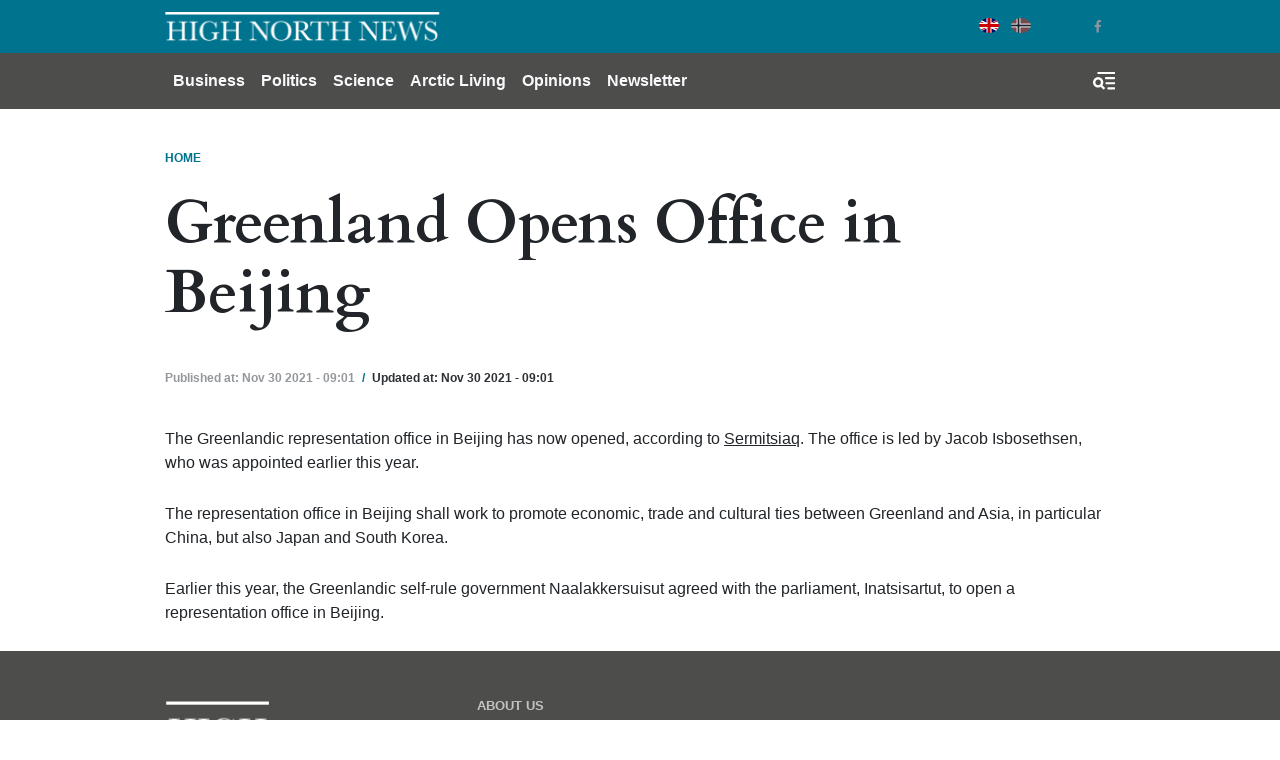

--- FILE ---
content_type: text/html; charset=UTF-8
request_url: https://www.highnorthnews.com/en/greenland-opens-office-beijing
body_size: 6030
content:
<!DOCTYPE html>
<html lang="en" dir="ltr" prefix="og: https://ogp.me/ns#">
  <head>
    <!-- Google tag (gtag.js) -->
    <script async src="https://www.googletagmanager.com/gtag/js?id=G-GZ1TE4CNT2"></script>

    <script>
    window.dataLayer = window.dataLayer || [];
    function gtag(){dataLayer.push(arguments);}
    gtag('js', new Date());

    gtag('config', 'G-GZ1TE4CNT2');
    </script>
    <meta charset="utf-8" />
<meta name="robots" content="index, follow" />
<link rel="canonical" href="https://www.highnorthnews.com/en/greenland-opens-office-beijing" />
<meta name="Generator" content="Drupal 10 (Thunder | https://www.thunder.org)" />
<meta name="MobileOptimized" content="width" />
<meta name="HandheldFriendly" content="true" />
<meta name="viewport" content="width=device-width, initial-scale=1.0" />
<link rel="icon" href="/themes/custom/hnn_theme/favicon.ico" type="image/vnd.microsoft.icon" />
<link rel="alternate" hreflang="en" href="https://www.highnorthnews.com/en/greenland-opens-office-beijing" />

    <title>Greenland Opens Office in Beijing | High North News</title>
    <link rel="stylesheet" media="all" href="/sites/default/files/css/css_afX1A2rME1L4XxXEU7DSq2t6r8euZHwzgfYzuugXfWA.css?delta=0&amp;language=en&amp;theme=hnn_theme&amp;include=[base64]" />
<link rel="stylesheet" media="all" href="/sites/default/files/css/css__Phgp1cQZOr1DDTRs5uHbPXeDUKLSqWweUU4-yD8GXg.css?delta=1&amp;language=en&amp;theme=hnn_theme&amp;include=[base64]" />

    
        <link rel="preconnect" href="https://fonts.googleapis.com">
    <link rel="preconnect" href="https://fonts.gstatic.com" crossorigin>
    <link href="https://fonts.googleapis.com/css2?family=Playfair+Display:wght@400;900&display=swap" rel="stylesheet">

  </head>
  <body class="rm-theme path-node node--type-shortnews">
    <a href="#main-content" class="visually-hidden focusable skip-link">
      Skip to main content
    </a>
    
      <div class="dialog-off-canvas-main-canvas" data-off-canvas-main-canvas>
    <div id="page-wrapper">
  <div id="page">
            
<header id="header" class="header" role="banner" aria-label="Site header">
  <div class="navbar navbar-dark header-top">
    <div class="container">
        <div class="d-flex region region-header-top">
    <div class="navbar-brand">
      <a href="/en" title="Home" rel="home" class="float-left site-logo">
      <img src="/themes/custom/hnn_theme/logo.png" alt="Home" class="img-fluid" />
    </a>
    </div>
  </div>

        <div class="region region-header-top-secondary">
    <div class="language-switcher-language-url block-region-header_top_secondary block block-language block-language-blocklanguage-interface" id="block-hnn-theme-languageswitcher" role="navigation">
        <div class="content">
      
<div class="language-switcher language-switcher--flags language-switcher--flags--rounded">
    <ul><li hreflang="en" data-drupal-link-system-path="node/53466" class="en language-switcher--flags__item is-active" aria-current="page"><a href="/en/greenland-opens-office-beijing" class="language-link is-active" hreflang="en" data-drupal-link-system-path="node/53466" aria-current="page">English</a></li><li hreflang="nb" data-drupal-link-system-path="&lt;front&gt;" class="nb language-switcher--flags__item"><a href="/nb" class="language-link" hreflang="nb" data-drupal-link-system-path="&lt;front&gt;">Norwegian Bokmål</a></li></ul>
  </div>
    </div>
  </div>
<div id="block-socialmedialinks-3" class="block-social-media-links block-region-header_top_secondary block block-social-media-links-block">
  
    
      <div class="content">
      

<ul class="social-media-links--platforms platforms inline horizontal">
      <li>
      <a class="social-media-link-icon--twitter" href="https://x.com/HighNorthNews"  >
        <span class='fab fa-x-twitter fa-2x'></span>
      </a>

          </li>
      <li>
      <a class="social-media-link-icon--facebook" href="https://www.facebook.com/highnorthnews"  >
        <span class='fab fa-facebook fa-2x'></span>
      </a>

          </li>
  </ul>

    </div>
  </div>

  </div>

    </div>
  </div>
  <div class="navbar navbar-dark navbar-expand-md header-navbar">
    <div class="container">
      
      <div class="collapse navbar-collapse">
        <nav role="navigation" aria-labelledby="block-mainnavigation-3-menu" id="block-mainnavigation-3" class="block-region-primary_menu block block-menu navigation menu--main">
            
  <h2 class="sr-only" id="block-mainnavigation-3-menu">Main navigation</h2>
  

        


<div class="menu ">
                    <ul class="navbar-nav nav">
                                <li class="nav-item  ">
                  <a href="/en/business" class="nav-link" data-drupal-link-system-path="taxonomy/term/7227">Business</a>
              </li>
                            <li class="nav-item  ">
                  <a href="/en/politics" class="nav-link" data-drupal-link-system-path="taxonomy/term/7228">Politics</a>
              </li>
                            <li class="nav-item  ">
                  <a href="/en/science" class="nav-link" data-drupal-link-system-path="taxonomy/term/7224">Science</a>
              </li>
                            <li class="nav-item  ">
                  <a href="/en/arctic-living" class="nav-link" data-drupal-link-system-path="taxonomy/term/7211">Arctic Living</a>
              </li>
                            <li class="nav-item  ">
                  <a href="/en/opinions" class="nav-link" data-drupal-link-system-path="taxonomy/term/32">Opinions</a>
              </li>
                                          <li class="nav-item  ">
                  <a href="https://pub.dialogapi.no/s/933da0e1-e718-4100-9026-0e31b53e2cbb" class="nav-link" target="_blank">Newsletter</a>
              </li>
        </ul>
  
  </div>



  </nav>

      </div>
      
      <button class="btn-toggler search-menu-toggler" id="header-collapse-toggler" type="button" aria-controls="header-collapse" aria-expanded="false" aria-label="Toggle search form">
        <span class="sr-only">Menu & Search</span>
      </button>
    </div>
  </div>
  <div class="navbar-collapse header-collapse" id="header-collapse" hidden>
    <div class="container">
      <nav role="navigation" aria-labelledby="block-mainnavigation-3-menu" id="block-mainnavigation-3" class="block-region-primary_menu block block-menu navigation menu--main">
            
  <h2 class="sr-only" id="block-mainnavigation-3-menu">Main navigation</h2>
  

        


<div class="menu ">
                    <ul class="navbar-nav nav">
                                <li class="nav-item  ">
                  <a href="/en/business" class="nav-link" data-drupal-link-system-path="taxonomy/term/7227">Business</a>
              </li>
                            <li class="nav-item  ">
                  <a href="/en/politics" class="nav-link" data-drupal-link-system-path="taxonomy/term/7228">Politics</a>
              </li>
                            <li class="nav-item  ">
                  <a href="/en/science" class="nav-link" data-drupal-link-system-path="taxonomy/term/7224">Science</a>
              </li>
                            <li class="nav-item  ">
                  <a href="/en/arctic-living" class="nav-link" data-drupal-link-system-path="taxonomy/term/7211">Arctic Living</a>
              </li>
                            <li class="nav-item  ">
                  <a href="/en/opinions" class="nav-link" data-drupal-link-system-path="taxonomy/term/32">Opinions</a>
              </li>
                                          <li class="nav-item  ">
                  <a href="https://pub.dialogapi.no/s/933da0e1-e718-4100-9026-0e31b53e2cbb" class="nav-link" target="_blank">Newsletter</a>
              </li>
        </ul>
  
  </div>



  </nav>

      <div class="views-exposed-form block-region-header_search block block-views block-views-exposed-filter-blocksearch-index-search-results" data-drupal-selector="views-exposed-form-search-index-search-results" id="block-hnn-search-form-block">
  
    
      <div class="content">
      <form action="/en/search" method="get" id="views-exposed-form-search-index-search-results" accept-charset="UTF-8">
  <div class="form--inline clearfix">
  <div class="js-form-item form-item js-form-type-textfield form-type--textfield js-form-item-search-api-fulltext form-item--search-api-fulltext">
      <label for="edit-search-api-fulltext">Searchword</label>
          

<input data-drupal-selector="edit-search-api-fulltext" type="text" id="edit-search-api-fulltext" name="search_api_fulltext" value="" size="30" maxlength="128" class="form-text form-text--nice" />

        </div>
<div class="js-form-item form-item js-form-type-select form-type--select js-form-item-sort-by form-item--sort-by">
      <label for="edit-sort-by">Sort by</label>
          
<select data-drupal-selector="edit-sort-by" id="edit-sort-by" name="sort_by" class="form-select form-select--nice"><option value="search_api_relevance" selected="selected">Relevance</option><option value="published_at">Published on</option></select>
        </div>
<div data-drupal-selector="edit-actions" class="form-actions js-form-wrapper form-wrapper" id="edit-actions">  <input data-drupal-selector="edit-submit-search-index" type="submit" id="edit-submit-search-index" value="Search" class="button js-form-submit form-submit form-submit--nice form-submit--search" />
</div>

</div>

</form>

    </div>
  </div>

    </div>
  </div>
</header>
  
          <div class="highlighted">
        <aside class="container clearfix" role="complementary">
          <div data-drupal-messages-fallback class="hidden"></div>

        </aside>
      </div>
    

    <div id="main-wrapper" class="layout-main-wrapper clearfix">
              <div id="main">
                      <div class="container">
              <div id="block-hnn-theme-breadcrumbs" class="block-region-breadcrumb block block-system block-system-breadcrumb-block">
  
    
      <div class="content">
        <nav role="navigation" aria-label="breadcrumb">
    <h2 id="system-breadcrumb" class="visually-hidden">Breadcrumb</h2>
    <ol class="breadcrumb">
                  <li class="breadcrumb-item">
          <a href="/en">Home</a>
        </li>
              </ol>
  </nav>

    </div>
  </div>

            </div>
          
          <main class="test">
            <a id="main-content" tabindex="-1"></a>
            <div id="block-hnn-theme-content" class="block-region-content block block-system block-system-main-block">
  
    
      <div class="content">
        

<div class="container">
  <article class="shortnews ">
    
    

    
<header>
  <h1 class="article--header__title"><span class="article--header__prefix-title"></span> Greenland Opens Office in Beijing</h1>
    
</header>

<div class="article-meta">
  <div class="article-meta__dates">
    <span class="article-meta__published-at"><span class="article-meta__label">Published at:</span> Nov 30 2021 - 09:01</span>
          <span class="article-meta__separator">/</span>
      <span class="article-meta__updated-at"><span class="article-meta__label">Updated at:</span> Nov 30 2021 - 09:01</span>
      </div>
</div>

    
      <div class="field field--name-field-paragraphs field--type-entity-reference-revisions field--label-hidden field__items">
              <div class="field__item">
  <div class="text-paragraph contextual-region">
    
    
    <div class="text-paragraph__text"><p><span><span><span>The Greenlandic representation office in Beijing has now opened, according to <a href="https://sermitsiaq.ag/groenland-slaar-doerene-i-beijing" class="elf-external elf-icon" target="_blank" rel="nofollow">Sermitsiaq</a>. The office is led by Jacob Isbosethsen, who was appointed earlier this year.</span></span></span></p>

<p><span><span><span>The representation office in Beijing shall work to promote economic, trade and cultural ties between Greenland and Asia, in particular China, but also Japan and South Korea. </span></span></span></p>

<p><span><span><span>Earlier this year, the Greenlandic self-rule government Naalakkersuisut agreed with the parliament, Inatsisartut, to open a representation office in Beijing.</span></span></span></p></div>
  </div>
  </div>
          </div>
  
    
  </article>
</div>
    </div>
  </div>

          </main>
        </div>
          </div>

            
<footer class="footer">
      <div class="container">
              <div class="row">
          <div class="footer_branding col-md-4">
            <a href="https://www.highnorthnews.com/en"><img src="/themes/custom/hnn_theme/logo-footer.png" alt="High North News Logo" title=""></a>
          </div>
          <div class="footer__top footer__textbox col">
            <div id="block-footeraboutus" class="block-region-footer block block-block-content block-block-content18d12c89-9fd6-4aa6-be52-fd0d28c436d2">
  
    
      <div class="content">
      
            <div class="clearfix text-formatted field field--name-body field--type-text-with-summary field--label-hidden field__item"><p><strong>ABOUT US</strong></p><p>High North News is an independent newspaper published by the High North Center at the Nord university. High North News follows the&nbsp;<a href="http://presse.no/Etisk-regelverk/Vaer-Varsom-plakaten" class="elf-external elf-icon" target="_blank" rel="nofollow">Norwegian Press Code of Ethics</a>&nbsp;and is edited according to the Association of Norwegian Editors –&nbsp;<a href="https://cdn.sanity.io/files/wnswii6h/production/dafa8bca80625a35d39d0ff6d993a7f160d699fa.pdf" target="_blank" class="elf-external elf-icon" rel="nofollow">Rights and Duties of the Editor</a>. High North News is not responsible for the content or opinions expressed on external web pages.</p></div>
      
    </div>
  </div>

          </div>
        </div>
      
              <div class="footer__column-wrapper">
          <div class="row">
            <div class="footer__column--first col-md-4">
              <div id="block-socialmedialinks-4" class="block-social-media-links block-region-footer_col_first block block-social-media-links-block">
  
    
      <div class="content">
      

<ul class="social-media-links--platforms platforms inline horizontal">
      <li>
      <a class="social-media-link-icon--twitter" href="https://x.com/HighNorthNews"  >
        <span class='fab fa-x-twitter fa-2x'></span>
      </a>

          </li>
      <li>
      <a class="social-media-link-icon--facebook" href="https://www.facebook.com/highnorthnews"  >
        <span class='fab fa-facebook fa-2x'></span>
      </a>

          </li>
      <li>
      <a class="social-media-link-icon--instagram" href="https://www.instagram.com/highnorthnews/"  >
        <span class='fab fa-instagram fa-2x'></span>
      </a>

          </li>
      <li>
      <a class="social-media-link-icon--linkedin" href="https://www.linkedin.com/company/high-north-news/"  >
        <span class='fab fa-linkedin fa-2x'></span>
      </a>

          </li>
  </ul>

    </div>
  </div>

            </div>
            <div class="footer__column--second footer__textbox col-md-3">
              <div id="block-hnn-theme-footeraddress" class="block-region-footer_col_second block block-block-content block-block-content7070e6fe-a7cf-45ea-9a87-73216757f699">
  
    
      <div class="content">
      
            <div class="clearfix text-formatted field field--name-body field--type-text-with-summary field--label-hidden field__item"><p><strong>Adresse:</strong></p>

<p>High North News<br>
Nord University<br>
Postbox 1490<br>
8049 Bodø<br>
Norway</p></div>
      
    </div>
  </div>

            </div>
            <div class="footer__column--third footer__textbox col-md-3">
              <div id="block-hnn-theme-footerresponsiblepersons" class="block-region-footer_col_third block block-block-content block-block-content679d8093-aff6-46ea-97d9-fe54c47ae614">
  
    
      <div class="content">
      
            <div class="clearfix text-formatted field field--name-body field--type-text-with-summary field--label-hidden field__item"><p><strong>Editor in Chief:</strong><br><a href="mailto:trine.jonassen@nord.no" class="elf-mailto elf-icon">Trine Jonassen</a></p><p><strong>Telephone:</strong><br>(+ 47) 917 77 527</p><p><a href="mailto:hinn@nord.no" target="_blank" rel="noopener" class="elf-mailto elf-icon"><strong>E-mail High North News</strong></a></p><p>&nbsp;</p></div>
      
    </div>
  </div>

            </div>
            <div class="footer__column--fourth footer__textbox col-md-2">
              <div id="block-footertelephone" class="block-region-footer_col_fourth block block-block-content block-block-content08cf5b12-344e-4d2b-9adc-8fe303f3e6da">
  
    
      <div class="content">
      
            <div class="clearfix text-formatted field field--name-body field--type-text-with-summary field--label-hidden field__item"><p><strong>Editorial staff:</strong></p><p><strong>Editor/Commentator: </strong><a href="mailto:arne.o.holm@nord.no" target="_blank" rel="noopener" class="elf-mailto elf-icon">Arne O. Holm</a><br>Tel: (+47) 905 29 472</p><p><strong>Journalist:</strong><br><a href="mailto:hilde-gunn.bye@nord.no" target="_blank" rel="noopener" class="elf-mailto elf-icon">Hilde-Gunn Bye</a></p><p><strong>Journalist:</strong><br><a href="mailto:astri.edvardsen@nord.no" target="_blank" rel="noopener" class="elf-mailto elf-icon">Astri Edvardsen</a></p><p><strong>Translator:</strong><br><a href="mailto:birgitte.a.martinussen@nord.no" target="_blank" rel="noopener" class="elf-mailto elf-icon">Birgitte Annie Molid Martinussen</a></p><p>&nbsp;</p></div>
      
    </div>
  </div>

            </div>
          </div>
        </div>
      
              <div class="footer__bottom row justify-content-between">
          <div id="block-hnn-theme-copyright" class="col-sm-8 col-md-2 pb-3 pb-sm-0 align-self-end block-region-footer_bottom block block-block-content block-block-contenta65bf90d-2cda-4ca4-b015-b25df4d943f7">
  
    
      <div class="content">
      
            <div class="clearfix text-formatted field field--name-body field--type-text-with-summary field--label-hidden field__item"><p>Copyright © 2018 High North News. All Rights Reserved.</p></div>
      
    </div>
  </div>
<div id="block-hnn-theme-poweredbyramsalt" class="col-sm-4 col-md-6 text-sm-right align-self-end block-region-footer_bottom block block-rm-branding block-ramsalt-powered-by-block">
  
    
      <div class="content">
      <span>Powered by <a href="https://ramsalt.com">Ramsalt Media</a></span>
    </div>
  </div>

        </div>
          </div>
  </footer>
    </div>
</div>

  </div>

    
    <script type="application/json" data-drupal-selector="drupal-settings-json">{"path":{"baseUrl":"\/","pathPrefix":"en\/","currentPath":"node\/53466","currentPathIsAdmin":false,"isFront":false,"currentLanguage":"en"},"pluralDelimiter":"\u0003","suppressDeprecationErrors":true,"ajaxTrustedUrl":{"\/en\/search":true},"user":{"uid":0,"permissionsHash":"68f5f808345daead286d502c0983e3342a236df8ef5be7e72d2b596434fb894b"}}</script>
<script src="/sites/default/files/js/js_P7Hgu9HG0gAwrWZ7qY66kunlaMwezZDpej5k8DJSYqQ.js?scope=footer&amp;delta=0&amp;language=en&amp;theme=hnn_theme&amp;include=eJzLyMuLL8lIzU3VT8_JT0rM0SnKhfLT8oHM4tSc1OQShCC6oozUxJTUIqCyxKLkDIRwbmpeKQA69CL-"></script>
<script src="//cdnjs.cloudflare.com/ajax/libs/reframe.js/3.0.2/reframe.min.js"></script>
<script src="/sites/default/files/js/js_yzjslosd0NNvfrsNrYn_Q3UWyiJ7o_S8Sdeykvpd1x0.js?scope=footer&amp;delta=2&amp;language=en&amp;theme=hnn_theme&amp;include=eJzLyMuLL8lIzU3VT8_JT0rM0SnKhfLT8oHM4tSc1OQShCC6oozUxJTUIqCyxKLkDIRwbmpeKQA69CL-"></script>
<script src="https://cdnjs.cloudflare.com/ajax/libs/popper.js/1.14.3/umd/popper.min.js"></script>
<script src="/sites/default/files/js/js_J5zOUAGxC3t0uFPLK_YGk5xA-LcN-wTA_NbpCiIBebg.js?scope=footer&amp;delta=4&amp;language=en&amp;theme=hnn_theme&amp;include=eJzLyMuLL8lIzU3VT8_JT0rM0SnKhfLT8oHM4tSc1OQShCC6oozUxJTUIqCyxKLkDIRwbmpeKQA69CL-"></script>

  </body>
</html>
